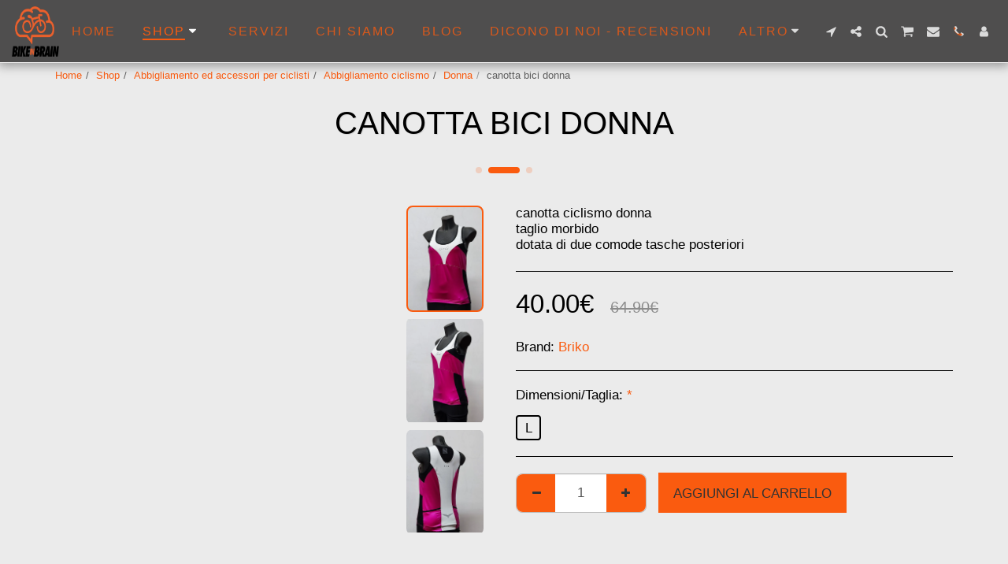

--- FILE ---
content_type: text/html; charset=utf-8
request_url: https://www.google.com/recaptcha/api2/aframe
body_size: 265
content:
<!DOCTYPE HTML><html><head><meta http-equiv="content-type" content="text/html; charset=UTF-8"></head><body><script nonce="0TJ_2S5N7ba_6Frlm_0PGg">/** Anti-fraud and anti-abuse applications only. See google.com/recaptcha */ try{var clients={'sodar':'https://pagead2.googlesyndication.com/pagead/sodar?'};window.addEventListener("message",function(a){try{if(a.source===window.parent){var b=JSON.parse(a.data);var c=clients[b['id']];if(c){var d=document.createElement('img');d.src=c+b['params']+'&rc='+(localStorage.getItem("rc::a")?sessionStorage.getItem("rc::b"):"");window.document.body.appendChild(d);sessionStorage.setItem("rc::e",parseInt(sessionStorage.getItem("rc::e")||0)+1);localStorage.setItem("rc::h",'1768576193912');}}}catch(b){}});window.parent.postMessage("_grecaptcha_ready", "*");}catch(b){}</script></body></html>